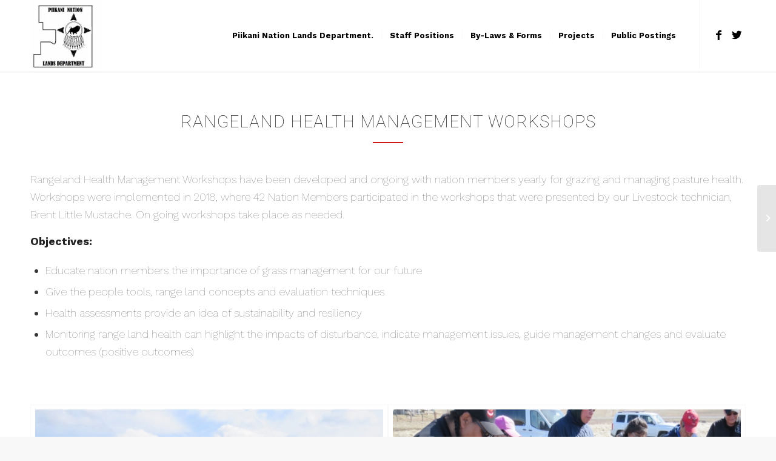

--- FILE ---
content_type: text/css
request_url: https://www.piikaninationlandsdepartment.com/wp-content/uploads/avia_posts_css/post-332.css?ver=ver-1701802484
body_size: 536
content:
#top .av-special-heading.av-aatsk-04ec845fb7388a88958ec51e8e2e6ea8{
padding-bottom:0px;
}
body .av-special-heading.av-aatsk-04ec845fb7388a88958ec51e8e2e6ea8 .av-special-heading-tag .heading-char{
font-size:25px;
}
.av-special-heading.av-aatsk-04ec845fb7388a88958ec51e8e2e6ea8 .av-subheading{
font-size:15px;
}

#top .hr.av-9h2er-2d21e80a1780861c6518e5a00000906c{
margin-top:5px;
margin-bottom:35px;
}
.hr.av-9h2er-2d21e80a1780861c6518e5a00000906c .hr-inner{
width:50px;
border-color:#cf1b15;
}

#top .hr.hr-invisible.av-9h2er-1-f380aa17495ebda44f8e7a6d7816be13{
height:50px;
}

#top .avia-gallery.av-k6u5a0yg-7c5d3533750106ee483f20dacb0915e9 .avia-gallery-thumb a{
width:50%;
}

